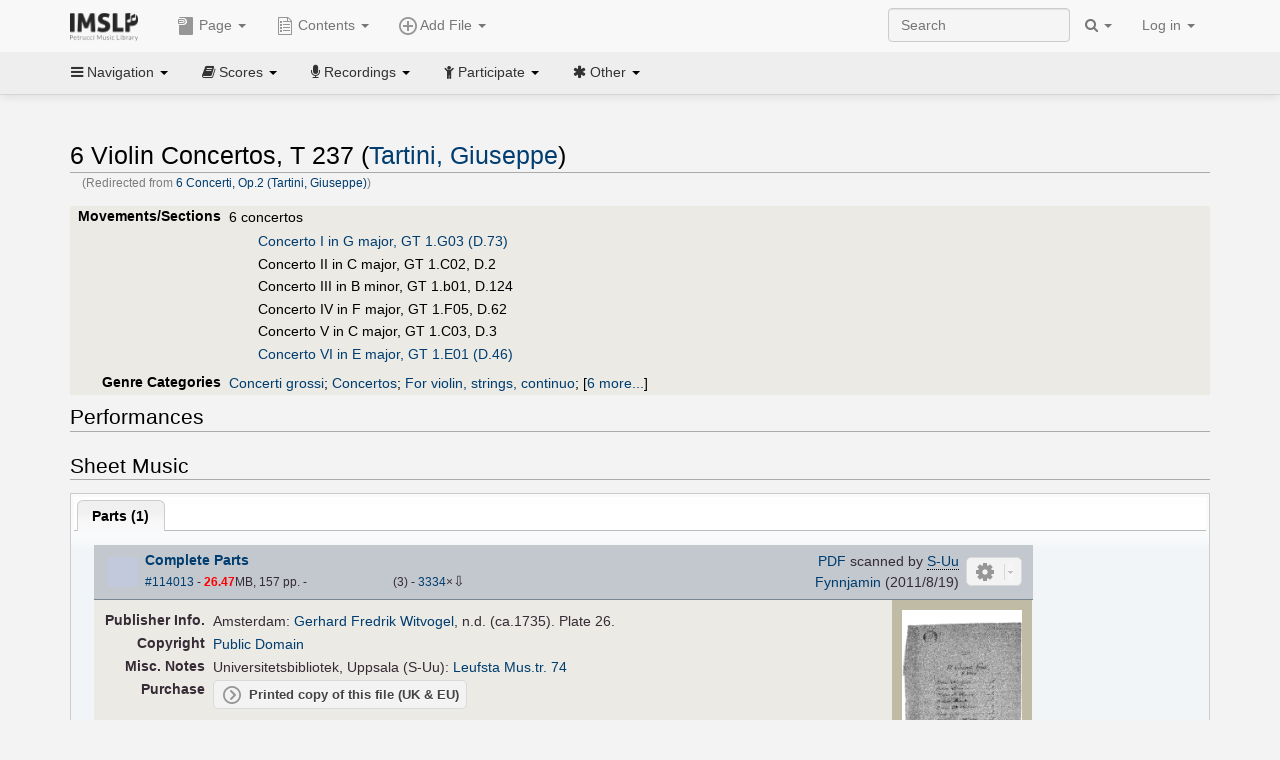

--- FILE ---
content_type: text/html; charset=UTF-8
request_url: https://imslp.org/wiki/6_Concerti,_Op.2_(Tartini,_Giuseppe)
body_size: 17304
content:
<!DOCTYPE html>
<html lang="en" dir="ltr" class="client-nojs">
<head>
<title>6 Violin Concertos, T 237 (Tartini, Giuseppe) - IMSLP</title>
<meta charset="UTF-8" />
<meta name="generator" content="MediaWiki 1.18.1" />
<meta http-equiv="X-UA-Compatible" content="IE=edge" />
<meta name="viewport" content="width=device-width, initial-scale=1, maximum-scale=1" />
<link rel="canonical" href="/wiki/6_Violin_Concertos,_T_237_(Tartini,_Giuseppe)" />
<link rel="apple-touch-icon" sizes="180x180" href="/apple-touch-icon.png" />
<link rel="icon" sizes="192x192" href="/android-touch-icon.png" />
<link rel="shortcut icon" href="/favicon.ico" />
<link rel="search" type="application/opensearchdescription+xml" href="/opensearch_desc.php" title="IMSLP (en)" />
<link rel="EditURI" type="application/rsd+xml" href="//imslp.org/api.php?action=rsd" />
<link rel="copyright" href="http://creativecommons.org/licenses/by-sa/4.0/" />
<link rel="alternate" type="application/atom+xml" title="IMSLP Atom feed" href="/index.php?title=Special:RecentChanges&amp;feed=atom" />
<link rel="stylesheet" href="/load.php?debug=false&amp;lang=en&amp;modules=ext.wikiForum%7Cmediawiki.legacy.commonPrint%2Cshared%7Cskins.bootstrapmediawiki&amp;only=styles&amp;skin=bootstrap-mediawiki&amp;*" />
<link rel="stylesheet" href="/skins/bootstrap-mediawiki/font-awesome/css/font-awesome.min.css" />
<link rel="stylesheet" href="/extensions/Slick/slick.css" />
<link rel="stylesheet" href="/extensions/Slick/slick-theme.css" />
<link rel="stylesheet" href="/extensions/common/jscss/flexigrid.css?22.0" />
<link rel="stylesheet" href="/extensions/common/jscss/IMSLPMisc.css?22.0" />
<link rel="stylesheet" href="/skins/bootstrap-mediawiki/submenu/css/bootstrap-submenu.min.css?303" /><meta name="ResourceLoaderDynamicStyles" content="" />
<link rel="stylesheet" href="/load.php?debug=false&amp;lang=en&amp;modules=site&amp;only=styles&amp;skin=bootstrap-mediawiki&amp;*" />
<style>a:lang(ar),a:lang(ckb),a:lang(fa),a:lang(kk-arab),a:lang(mzn),a:lang(ps),a:lang(ur){text-decoration:none}a.new,#quickbar a.new{color:#ba0000}

/* cache key: imslp_wiki:resourceloader:filter:minify-css:4:c88e2bcd56513749bec09a7e29cb3ffa */</style>
<script src="/load.php?debug=false&amp;lang=en&amp;modules=startup&amp;only=scripts&amp;skin=bootstrap-mediawiki&amp;*"></script>
<script>if(window.mw){
	mw.config.set({"wgCanonicalNamespace": "", "wgCanonicalSpecialPageName": false, "wgNamespaceNumber": 0, "wgPageName": "6_Violin_Concertos,_T_237_(Tartini,_Giuseppe)", "wgTitle": "6 Violin Concertos, T 237 (Tartini, Giuseppe)", "wgCurRevisionId": 4143705, "wgArticleId": 232779, "wgIsArticle": true, "wgAction": "view", "wgUserName": null, "wgUserGroups": ["*"], "wgCategories": ["C major", "B minor", "F major", "Scores from the University Library of Uppsala", "Scores published by Witvogel", "Pages with RISM references", "Scores", "Tartini, Giuseppe/Collections", "Baroque style", "Baroque", "Concerti grossi", "Concertos", "For violin, strings, continuo", "Scores featuring the violin", "Scores featuring string ensemble", "Scores with basso continuo", "For strings with soloists and continuo", "For 3 violins, cello, strings, continuo", "Scores featuring the cello", "Pages with commercial recordings", "Pages with commercial recordings (Naxos collection)", "Pages with commercial recordings (BnF collection)", "Tartini, Giuseppe/Collected Works"], "wgBreakFrames": false, "wgRestrictionEdit": [], "wgRestrictionMove": [], "wgVectorEnabledModules": {"collapsiblenav": true, "collapsibletabs": true, "editwarning": false, "expandablesearch": false, "footercleanup": false, "sectioneditlinks": false, "simplesearch": true, "experiments": true}, "wgWikiEditorEnabledModules": {"toolbar": true, "dialogs": true, "hidesig": true, "templateEditor": false, "templates": false, "preview": false, "previewDialog": false, "publish": false, "toc": false}, "userIsMember": false});
}
</script><script>if(window.mw){
	mw.loader.load(["mediawiki.page.startup"]);
}
</script>

<script async src='https://www.googletagmanager.com/gtag/js?id=G-4QW4VCTZ4E'></script>
<script>
	window.dataLayer = window.dataLayer || [];
	function gtag(){dataLayer.push(arguments);}
	gtag('js', new Date());
	gtag('config', 'G-4QW4VCTZ4E');
</script>
<script type="text/javascript">
    (function(c,l,a,r,i,t,y){
        c[a]=c[a]||function(){(c[a].q=c[a].q||[]).push(arguments)};
        t=l.createElement(r);t.async=1;t.src="https://www.clarity.ms/tag/"+i;
        y=l.getElementsByTagName(r)[0];y.parentNode.insertBefore(t,y);
    })(window, document, "clarity", "script", "i36pgsjwfo");
</script></head>
<body class="mediawiki ltr sitedir-ltr ns-0 ns-subject page-6_Violin_Concertos_T_237_Tartini_Giuseppe action-view skin-bootstrap-mediawiki">
<script>if(typeof IMSLPMsg=='undefined')IMSLPMsg={};$.extend(IMSLPMsg,{"js-a1":"e-mail address","js-a2":"or","js-a3":"existing IMSLP account name","js-a4":"15","js-b":"e-mail address (required)","js-b1":"E-mail Address","js-c":"IMSLP account name (optional)","js-c1":"IMSLP Account Name","js-d":"Purchase","js-e":"`1 Year`7 `2 Months: $`3.`4 per month, $`5.`6 total.","js-f":"composer category name","js-g":"Please select a composer.","js-h":"Composer category does not exist.","js-i":"Unable to get composer birth year.","js-j":"Composer must have been born more than 10 years ago.","js-k":"Composer: `1, Born: `2, Subscription Period: `3 Years, $`4.`5 total.","js-l":"Invalid e-mail address.","js-m":"No e-mail address provided.","js-n":"No e-mail address or user name provided.","js-o":"This is a `1gift subscription`2.","js-p":"Number of gift subscriptions:","js-q":"Invalid number of gift certificates.","js-r":"Your download will continue in `1 seconds...","js-s":"Click here to continue your download.","js-t":"This user is already a member.  Do you want to continue and add to the membership period?","js-u":"Internal server error.","js-v":"No composer selected.","js-w":"become a member","usegift":"1","pplc":"","unlocknav":"Unlock toolbars","locknav":"Lock toolbars","creditcard":"Credit card","paypal":"PayPal","membdesc":"Membership ($22 per year)","subscribe":"Subscribe","top10below":"Top 10 results below","naxosmoreres":"more results","chgkeyw":"change","naxossearchkey":"Search key:","newfile":"This is a newly submitted file that is available to members only.","memblogin":"<b>Are you a member?  Please <a href=\"\/index.php?title=Special:Userlogin&returnto=`1\">sign in<\/a> to avoid the waiting period.<\/b>","removead":"remove ad","addsheetmusic":"Add Sheet Music","yourownarrangement":"Your Own Arrangement","yourowncomposition":"Your Own Composition","yourownedition":"Your Own Edition","recording":"Recording","addfile":"Add File","addwork":"Add Work","membershipstatus":"Membership status","purchasemembership":"Purchase membership","searchimslpsite":"Search IMSLP site","searchbyimslpindex":"Search by IMSLP index","searchnaxosmusiclibrary":"Search Naxos Music Library","js-cont":"cont.","js-noprevious":"no previous","js-previous":"previous `1","js-nonext":"no next","js-next":"next `1","js-fcs":"Search category...","addscan":"Add Scan","addmanuscript":"Add Manuscript","newcomposition":"New Composition","newarrangement":"New Arrangement","newedition":"New Edition","updatecard":"Update Credit Card","confirmremovecc":"Please confirm credit card removal, all renewing subscriptions will be automatically cancelled.","alipay":"Alipay","dontexpandfileentries":"Don't expand file entries","expandfileentries":"Expand file entries","js-t1":"This user already has a renewing subscription, another subscription cannot be purchased.","js-recur-monthly":"Monthly subscription: $2.99\/mo","js-recur-yearly":"Yearly subscription: $22.00\/yr ($1.83\/mo)","js-pay-bancontact":"Bancontact","js-pay-eps":"eps","js-pay-giropay":"giropay","js-pay-ideal":"iDEAL","js-pay-p24":"Przelewy24","js-pay-sofort":"SOFORT","js-pay-wechat":"WeChat Pay","js-paymentrequiresname":"Please enter your full name to use this payment method:","js-sofortcountry":"Bank account location","js-sofortselecttext":"Select a country","js-paymenttypeyearlyonly":"Only credit cards and Paypal are accepted for a monthly subscription.","membdesc-norecur":"Membership ($`1)","membdesc-monthly":"Membership ($2.99 per month)","app-title":"IMSLP","app-price":"FREE","app-button":"VIEW","app-apple":"On the App Store","app-google":"In Google Play","app-amazon":"On Amazon Appstore","js-promo-year":"1 year","js-promo-years":"`1 years","js-promo-month":"1 month","js-promo-months":"`1 months","js-promo-ptnrbuyamt":"`1 (current balance: `2)","js-promo-codetooshort":"Promo code too short.","js-promo-email":"E-mail","js-promo-customer-email":"Customer e-mail","js-promo-email-required":"E-mail is required.","js-membership-monthly":"Monthly membership: $`1 per month","js-membership-yearly":"Yearly membership: $`1 per year","stripe-membdesc":"Membership ($`1 per year)"});</script><script>IMSLPTOCMsg="Contents";</script>		<div id="adngin-video-0" style="height:0"></div>
		<script src="/skins/bootstrap-mediawiki/submenu/js/bootstrap-submenu.min.js"></script>
		<div class="navbar navbar-default navbar-fixed-top " id="bs-top-navbar" role="navigation">
				<div class="container">
					<!-- .btn-navbar is used as the toggle for collapsed navbar content -->
					<div class="navbar-header">
						<button class="navbar-toggle collapsed" data-toggle="collapse" data-target=".navbar-collapse">
							<span class="sr-only">Toggle navigation</span>
							<span class="icon-bar"></span>
							<span class="icon-bar"></span>
							<span class="icon-bar"></span>
						</button>
														<select id="subnav-select">
								<option selected disabled hidden>Navigation</option><optgroup label=" Navigation"><option value='/wiki/Main_Page'><i class="fa fa-home"></i> Main Page</option><option value='/wiki/Special:RecentChanges'><i class="fa fa-edit"></i> Recent changes</option><option value='/wiki/Special:Random'><i class="fa fa-random"></i> Random page</option></optgroup><optgroup label=" Scores"><option value='/wiki/IMSLP:Difficulty'><i class="fa fa-star"></i> Instrument difficulty</option><option value='/wiki/Category:Composers'><i class="fa fa-pencil"></i> Composers</option><option value='/wiki/Category:People'><i class="fa fa-users"></i> All people</option><option value='/wiki/Category:People_by_nationality'><i class="fa fa-globe"></i> Nationality</option><option value='/wiki/Browse_people_by_time_period'><i class="fa fa-calendar"></i> Time period</option><option value='/wiki/IMSLP:View_Genres'><i class="fa fa-list-ul"></i> Instrumentation/Genre</option><option value='/wiki/Category:Scores_by_publisher'><i class="fa fa-files-o"></i> Publishers</option><option value='/wiki/Category:Works_with_Braille_scores'><i class="fa fa-braille"></i> Braille scores</option></optgroup><optgroup label=" Recordings"><option value='https://imslp.org/index.php?title=Category:People_with_recordings&amp;memberitst=Recordings'><i class="fa fa-pencil"></i> Composers</option><option value='/wiki/Category:Performers'><i class="fa fa-users"></i> Performer name</option><option value='/wiki/Category:Pages_with_commercial_recordings'><i class="fa fa-headphones"></i> Commercial recordings</option></optgroup><optgroup label=" Participate"><option value='/wiki/IMSLP:Contributor_Portal'>Contributor portal</option><option value='' disabled='disabled' class='unclickable'>----</option>
<option value='https://imslp.org/index.php?title=Special:WikiForumNext/recent-discussions//1/4'>Recent discussions</option><option value='https://imslpforums.org'>Forums</option><option value='/wiki/IMSLP:IRC_Access'>Live Chat (IRC)</option><option value='' disabled='disabled' class='unclickable'>----</option>
<option value='/wiki/IMSLP:FAQ'>FAQ</option><option value='/wiki/Help:Contents'>Help</option></optgroup><optgroup label=" Other"><option value='https://imslp.org/index.php?title=Category:Pages_with_parts_for_purchase&amp;simplesubcat=1&amp;launchtab=parts'>Purchase from IMSLP</option><option value='/wiki/IMSLP:Subscriptions'>Purchase membership</option><option value='https://www.paypal.com/cgi-bin/webscr?cmd=_donations&amp;business=payments@imslp.org&amp;item_name=IMSLP+%2F+Petrucci+Music+Library&amp;no_shipping=0&amp;no_note=1&amp;tax=0&amp;currency_code=USD&amp;lc=US&amp;bn=PP-DonationsBF&amp;charset=UTF-8&amp;notify_url=http%3A%2F%2Fimslp.org%2Fimslpscripts%2Fshop%2FPPDonationsIPN.ISCR.php'>Donate</option><option value='/wiki/IMSLP:Site_support'>Supporting IMSLP</option><option value='/wiki/IMSLP:Sponsored_Composers'>Sponsored people</option><option value='' disabled='disabled' class='unclickable'>----</option>
<option value='/wiki/IMSLP:Jobs'>Jobs</option><option value='/wiki/IMSLP:About'>About</option><option value='' disabled='disabled' class='unclickable'>----</option>
<option value='/wiki/IMSLP:Select_Language'>Select language</option><option value='/wiki/Special:Upload'>Upload picture</option><option value='/wiki/IMSLP:Sitemap'>Sitemap</option><option value='/wiki/IMSLP:Privacy_policy'>Privacy policy</option><option value='/wiki/IMSLP:General_disclaimer'>Disclaimers</option></optgroup>								</select>
														<a class="navbar-brand" href="/wiki/Main_Page" title="IMSLP"><img src='/imslp.png' alt='Logo'/></a>
					</div>

					<div class="collapse navbar-collapse" id="bs-mobile-nav">					<ul class="nav navbar-nav" id="page-dropdown"><li class="dropdown"><a class="dropdown-toggle nddm" data-toggle="dropdown"><span class="icon icon11"></span> Page <b class="caret"></b></a><ul class="dropdown-menu "><li ><a href="/wiki/6_Violin_Concertos,_T_237_(Tartini,_Giuseppe)" class='nddm selected'><i class="fa fa-file"></i> Page</a><li ><a href="/index.php?title=Special:WikiForum&amp;forum=1&amp;page_assoc=6+Violin+Concertos%2C+T+237+%28Tartini%2C+Giuseppe%29" class='nddm '><i class="fa fa-comment"></i> Discuss this piece (0)</a><li ><a href="https://imslpforums.org/viewforum.php?f=37" class='nddm '><i class="fa fa-bug"></i> Report issue</a><li ><a href="/index.php?title=6_Violin_Concertos,_T_237_(Tartini,_Giuseppe)&amp;action=edit" class='nddm '><i class="fa fa-file-code-o"></i> View source</a><li ><a href="/index.php?title=6_Violin_Concertos,_T_237_(Tartini,_Giuseppe)&amp;action=history" class='nddm '><i class="fa fa-clock-o"></i> History</a><li class='divider'></li>
<li ><a href="/wiki/Special:WhatLinksHere/6_Violin_Concertos,_T_237_(Tartini,_Giuseppe)" class='nddm '><i class="fa fa-link"></i> What links here</a><li ><a href="/wiki/Special:RecentChangesLinked/6_Violin_Concertos,_T_237_(Tartini,_Giuseppe)" class='nddm '><i class="fa fa-arrows-h"></i> Related changes</a><li ><a href="/index.php?title=6_Violin_Concertos,_T_237_(Tartini,_Giuseppe)&amp;printable=yes" class='nddm '><i class="fa fa-print"></i> Printable version</a><li ><a href="/index.php?title=6_Violin_Concertos,_T_237_(Tartini,_Giuseppe)&amp;oldid=4143705" class='nddm '><i class="fa fa-anchor"></i> Permanent link</a></ul></li></ul><ul class="nav navbar-nav"><li class="dropdown"><a class="dropdown-toggle nddm" data-toggle="dropdown" data-submenu><span class="icon icon3"></span> Add File <b class="caret"></b></a><ul class="dropdown-menu "><li class="dropdown-submenu"><a class="nddm"><span class="icon icon135"></span> Add Scan</b></a><ul class="dropdown-menu "><span id='wpdd_addscan'></span></ul></li><li class="dropdown-submenu"><a class="nddm"><span class="icon icon145"></span> Add Manuscript</b></a><ul class="dropdown-menu "><span id='wpdd_addmanu'></span></ul></li><li class="dropdown-submenu"><a class="nddm"><span class="icon icon144"></span> New Composition</b></a><ul class="dropdown-menu "><span id='wpdd_addnewcomp'></span></ul></li><li class="dropdown-submenu"><a class="nddm"><span class="icon icon155"></span> New Arrangement</b></a><ul class="dropdown-menu "><span id='wpdd_addnewarr'></span></ul></li><li class="dropdown-submenu"><a class="nddm"><span class="icon icon164"></span> New Edition</b></a><ul class="dropdown-menu "><span id='wpdd_addnewed'></span></ul></li><li class="dropdown-submenu"><a class="nddm"><span class="icon icon129"></span> Recording</b></a><ul class="dropdown-menu "><span id='wpdd_addrec'></span></ul></li></ul></li>						</ul>					<ul class="nav navbar-nav navbar-right" id="logindd">
						<li class="dropdown"><a class="dropdown-toggle nddm" data-toggle="dropdown">Log in <b class="caret"></b></a><ul class="dropdown-menu "><li ><a href="/index.php?title=Special:UserLogin&amp;returnto=6%20Violin%20Concertos%2C%20T%20237%20%28Tartini%2C%20Giuseppe%29" class='nddm '><i class="fa fa-sign-in"></i> Log in</a><li ><a onclick='return false;' class='nddm navbarlockitem'>navbarlockitem</a><li ><a onclick='return false;' class='nddm navbarexpfileent'>navbarexpfileent</a></ul></li>					</ul><ul class="nav navbar-nav navbar-right"><li class="dropdown"><a class="dropdown-toggle nddm" data-toggle="dropdown"><i class="fa fa-search" id="imslp-search-icon"></i> <b class="caret"></b></a><ul class="dropdown-menu nopullup"><li ><a onclick='return changeSearch(1);' class='nddm '><i class="fa fa-search"></i> Search IMSLP site</a><li ><a onclick='return changeSearch(2);' class='nddm '><i class="fa fa-hashtag"></i> Search by IMSLP index</a></ul></li>					</ul><form class="navbar-search navbar-form navbar-right" onsubmit="return doSearch();">
						<div>
							<input class="form-control" placeholder="Search" title="Search [ctrl-option-f]" accesskey="f" id="searchInput" autocomplete="off">
						</div>
					</form>
					</div>
				</div>
		</div><!-- topbar -->
					<div class="subnav subnav-fixed" id="bs-top-subnav">
				<div class="container">
					<ul class="nav nav-pills">
					<li class="dropdown"><a class="dropdown-toggle nddm" data-toggle="dropdown"><i class="fa fa-bars"></i> Navigation <b class="caret"></b></a><ul class="dropdown-menu "><li ><a href="/wiki/Main_Page" class='nddm '><i class="fa fa-home"></i> Main Page</a><li ><a href="/wiki/Special:RecentChanges" class='nddm '><i class="fa fa-edit"></i> Recent changes</a><li ><a href="/wiki/Special:Random" class='nddm '><i class="fa fa-random"></i> Random page</a></ul></li><li class="dropdown"><a class="dropdown-toggle nddm" data-toggle="dropdown"><i class="fa fa-book"></i> Scores <b class="caret"></b></a><ul class="dropdown-menu "><li ><a href="/wiki/IMSLP:Difficulty" class='nddm '><i class="fa fa-star"></i> Instrument difficulty</a><li ><a href="/wiki/Category:Composers" class='nddm '><i class="fa fa-pencil"></i> Composers</a><li ><a href="/wiki/Category:People" class='nddm '><i class="fa fa-users"></i> All people</a><li ><a href="/wiki/Category:People_by_nationality" class='nddm '><i class="fa fa-globe"></i> Nationality</a><li ><a href="/wiki/Browse_people_by_time_period" class='nddm '><i class="fa fa-calendar"></i> Time period</a><li ><a href="/wiki/IMSLP:View_Genres" class='nddm '><i class="fa fa-list-ul"></i> Instrumentation/Genre</a><li ><a href="/wiki/Category:Scores_by_publisher" class='nddm '><i class="fa fa-files-o"></i> Publishers</a><li ><a href="/wiki/Category:Works_with_Braille_scores" class='nddm '><i class="fa fa-braille"></i> Braille scores</a></ul></li><li class="dropdown"><a class="dropdown-toggle nddm" data-toggle="dropdown"><i class="fa fa-microphone"></i> Recordings <b class="caret"></b></a><ul class="dropdown-menu "><li ><a href="https://imslp.org/index.php?title=Category:People_with_recordings&amp;memberitst=Recordings" class='nddm '><i class="fa fa-pencil"></i> Composers</a><li ><a href="/wiki/Category:Performers" class='nddm '><i class="fa fa-users"></i> Performer name</a><li ><a href="/wiki/Category:Pages_with_commercial_recordings" class='nddm '><i class="fa fa-headphones"></i> Commercial recordings</a></ul></li><li class="dropdown"><a class="dropdown-toggle nddm" data-toggle="dropdown"><i class="fa fa-child"></i> Participate <b class="caret"></b></a><ul class="dropdown-menu "><li ><a href="/wiki/IMSLP:Contributor_Portal" class='nddm '>Contributor portal</a><li class='divider'></li>
<li ><a href="https://imslp.org/index.php?title=Special:WikiForumNext/recent-discussions//1/4" class='nddm '>Recent discussions</a><li ><a href="https://imslpforums.org" class='nddm '>Forums</a><li ><a href="/wiki/IMSLP:IRC_Access" class='nddm '>Live Chat (IRC)</a><li class='divider'></li>
<li ><a href="/wiki/IMSLP:FAQ" class='nddm '>FAQ</a><li ><a href="/wiki/Help:Contents" class='nddm '>Help</a></ul></li><li class="dropdown"><a class="dropdown-toggle nddm" data-toggle="dropdown"><i class="fa fa-asterisk"></i> Other <b class="caret"></b></a><ul class="dropdown-menu "><li ><a href="https://imslp.org/index.php?title=Category:Pages_with_parts_for_purchase&amp;simplesubcat=1&amp;launchtab=parts" class='nddm '>Purchase from IMSLP</a><li ><a href="/wiki/IMSLP:Subscriptions" class='nddm '>Purchase membership</a><li ><a href="https://www.paypal.com/cgi-bin/webscr?cmd=_donations&amp;business=payments@imslp.org&amp;item_name=IMSLP+%2F+Petrucci+Music+Library&amp;no_shipping=0&amp;no_note=1&amp;tax=0&amp;currency_code=USD&amp;lc=US&amp;bn=PP-DonationsBF&amp;charset=UTF-8&amp;notify_url=http%3A%2F%2Fimslp.org%2Fimslpscripts%2Fshop%2FPPDonationsIPN.ISCR.php" class='nddm '>Donate</a><li ><a href="/wiki/IMSLP:Site_support" class='nddm '>Supporting IMSLP</a><li ><a href="/wiki/IMSLP:Sponsored_Composers" class='nddm '>Sponsored people</a><li class='divider'></li>
<li ><a href="/wiki/IMSLP:Jobs" class='nddm '>Jobs</a><li ><a href="/wiki/IMSLP:About" class='nddm '>About</a><li class='divider'></li>
<li ><a href="/wiki/IMSLP:Select_Language" class='nddm '>Select language</a><li ><a href="/wiki/Special:Upload" class='nddm '>Upload picture</a><li ><a href="/wiki/IMSLP:Sitemap" class='nddm '>Sitemap</a><li ><a href="/wiki/IMSLP:Privacy_policy" class='nddm '>Privacy policy</a><li ><a href="/wiki/IMSLP:General_disclaimer" class='nddm '>Disclaimers</a></ul></li>					</ul>
				</div>
			</div>
					<div id="wiki-outer-body">
			<div id="wiki-body" class="container">
				<div id="adngin-top-0"></div><br />								<span id='mw-js-message-wrapper'></span>
												
				<h1 id="firstHeading" class="firstHeading pagetitle page-header">
					6 Violin Concertos, T 237 (Tartini, Giuseppe)				</h1>	

				<div class="body"><div id="contentSub">(Redirected from <a href="/index.php?title=6_Concerti,_Op.2_(Tartini,_Giuseppe)&amp;redirect=no" title="6 Concerti, Op.2 (Tartini, Giuseppe)">6 Concerti, Op.2 (Tartini, Giuseppe)</a>)</div><div lang="en" dir="ltr" class="mw-content-ltr"><div class="wp_header">
<table>
<table>

<tr>
<th><span class="mh555">Movements/Sections</span><span class="ms555">Mov'ts/Sec's</span>
</th>
<td>6 concertos
<dl><dd><a href="/wiki/Violin_Concerto_in_G_major,_GT_1.G03_(Tartini,_Giuseppe)" title="Violin Concerto in G major, GT 1.G03 (Tartini, Giuseppe)">Concerto I in G major, GT 1.G03 (D.73)</a>
</dd><dd>Concerto II in C major, GT 1.C02, D.2
</dd><dd>Concerto III in B minor, GT 1.b01, D.124
</dd><dd>Concerto IV in F major, GT 1.F05, D.62
</dd><dd>Concerto V in C major, GT 1.C03, D.3
</dd><dd><a href="/wiki/Concerto_VI_in_E_major,_GT_1.E01_(Tartini,_Giuseppe)" title="Concerto VI in E major, GT 1.E01 (Tartini, Giuseppe)">Concerto VI in E major, GT 1.E01 (D.46)</a>
</dd></dl>
</td></tr>
<tr>
<th>Genre Categories<span class="addpagetag mh555"></span>
</th>
<td><span class="plainlinks"><a rel="nofollow" class="external text" href="https://imslp.org/index.php?title=Category:Concerti_grossi&amp;transclude=Template:Catintro">Concerti grossi</a></span>; <span class="plainlinks"><a rel="nofollow" class="external text" href="https://imslp.org/index.php?title=Category:Concertos&amp;transclude=Template:Catintro">Concertos</a></span>; <span class="plainlinks"><a rel="nofollow" class="external text" href="https://imslp.org/index.php?title=Category:For_violin%2C_strings%2C_continuo&amp;transclude=Template:Catintro">For violin, strings, continuo</a></span>; <span class="expandline" title="6 more..."><span class="plainlinks"><a rel="nofollow" class="external text" href="https://imslp.org/index.php?title=Category:Scores_featuring_the_violin&amp;transclude=Template:Catintro">Scores featuring the violin</a></span>; <span class="plainlinks"><a rel="nofollow" class="external text" href="https://imslp.org/index.php?title=Category:Scores_featuring_string_ensemble&amp;transclude=Template:Catintro">Scores featuring string ensemble</a></span>; <span class="plainlinks"><a rel="nofollow" class="external text" href="https://imslp.org/index.php?title=Category:Scores_with_basso_continuo&amp;transclude=Template:Catintro">Scores with basso continuo</a></span>; <span class="plainlinks"><a rel="nofollow" class="external text" href="https://imslp.org/index.php?title=Category:For_strings_with_soloists_and_continuo&amp;transclude=Template:Catintro">For strings with soloists and continuo</a></span>; <span class="plainlinks"><a rel="nofollow" class="external text" href="https://imslp.org/index.php?title=Category:For_3_violins%2C_cello%2C_strings%2C_continuo&amp;transclude=Template:Catintro">For 3 violins, cello, strings, continuo</a></span>; <span class="plainlinks"><a rel="nofollow" class="external text" href="https://imslp.org/index.php?title=Category:Scores_featuring_the_cello&amp;transclude=Template:Catintro">Scores featuring the cello</a></span></span>
</td></tr></table>
<tr><td></td></tr></table><div style="display:none"><script>JGINITadjhead={"type":1,"worktitle":"6 Violin Concertos, T 237","composer":"Tartini, Giuseppe","comphref":"\/wiki\/Category:Tartini,_Giuseppe"};JGINITsearchbars={};JGWPPBdefault={"cd":false,"score":false,"amarec":"violin concertos","itunes":"violin concertos","composer":"tartini","scorekeywords":"violin concertos","pelink":false,"scoreopts":[],"isbn":false};JGBSPartsnum=0;JGBSAccompnum=0;JGCommRec=[{"aid":64577,"tit":"TARTINI, G.: Violin Concertos, Vol.  2 (L'Arte dell'Arco) - 6 Violin Concertos, Op. 2","img":"https:\/\/cdn.imslp.org\/naxoscache.php?pool=hires&file=CDS190.jpg","art":"Federico Guglielmo (violin), Giovanni Guglielmo (conductor), L' Arte dell'Arco","trs":[{"dsc":"Violin Concerto in C Major, Op. 2, No. 2, D. 2: I. Allegro","dur":333,"url":"gW5pWBXsIsQnozT87\/d5BFGI+6l2iZnYNp2tymApqnv0A1TtL0q5Fo6hNk78BLV4n+qd9gaML6\/EikNaSfeZKA=="},{"dsc":"Violin Concerto in C Major, Op. 2, No. 2, D. 2: II. Grave: Staccato","dur":278,"url":"gW5pWBXsIsQnozT87\/d5BFGI+6l2iZnYNp2tymApqnv0A1TtL0q5Fo6hNk78BLV4CKITQ1ZDWdYgmqfRJN\/hvA=="},{"dsc":"Violin Concerto in C Major, Op. 2, No. 2, D. 2: III. Allegro","dur":315,"url":"gW5pWBXsIsQnozT87\/d5BFGI+6l2iZnYNp2tymApqnv0A1TtL0q5Fo6hNk78BLV4V1t\/bLIqcsucoLJaaxzQJw=="},{"dsc":"Violin Concerto in C Major, Op. 2, No. 2, D. 2: II. Adagio (alternate version)","dur":391,"url":"gW5pWBXsIsQnozT87\/d5BFGI+6l2iZnYNp2tymApqnv0A1TtL0q5Fo6hNk78BLV420wpO+ek2DNhuvnQdOv2WA=="},{"dsc":"Violin Concerto in C Major, Op. 2, No. 2, D. 2: III. Allegro (alternate version)","dur":350,"url":"gW5pWBXsIsQnozT87\/d5BFGI+6l2iZnYNp2tymApqnv0A1TtL0q5Fo6hNk78BLV48BG9mCKGuocMHfd3mPxmSg=="}],"smi":"https:\/\/cdn.imslp.org\/naxoscache.php?pool=others&file=CDS190.gif","bkl":"https:\/\/stor.imslp.org\/naxos\/booklets\/booklet-CDS190.pdf"},{"aid":64577,"tit":"TARTINI, G.: Violin Concertos, Vol.  2 (L'Arte dell'Arco) - 6 Violin Concertos, Op. 2","img":"https:\/\/cdn.imslp.org\/naxoscache.php?pool=hires&file=CDS190.jpg","art":"Giovanni Guglielmo (conductor), L' Arte dell'Arco, Carlo Lazari (violin)","trs":[{"dsc":"Violin Concerto in B Minor, Op. 2, No. 3, D. 124: I. Allegro","dur":329,"url":"gW5pWBXsIsQnozT87\/d5BFGI+6l2iZnYNp2tymApqnv0A1TtL0q5Fo6hNk78BLV4qNbn32sMgXHOn6r8PmGMlQ=="},{"dsc":"Violin Concerto in B Minor, Op. 2, No. 3, D. 124: II. Grave","dur":235,"url":"gW5pWBXsIsQnozT87\/d5BFGI+6l2iZnYNp2tymApqnvBSVz4Ni+mUMbPZDo6KzIN2TV2gHN1TDEGMDU9QuGUKA=="},{"dsc":"Violin Concerto in B Minor, Op. 2, No. 3, D. 124: III. Allegro","dur":323,"url":"gW5pWBXsIsQnozT87\/d5BFGI+6l2iZnYNp2tymApqnv0A1TtL0q5Fo6hNk78BLV47u45oBPo\/nwveO5+fWTrQw=="},{"dsc":"Violin Concerto in B Minor, Op. 2, No. 3, D. 124: II. Grave (alternate version)","dur":267,"url":"gW5pWBXsIsQnozT87\/d5BFGI+6l2iZnYNp2tymApqnvBSVz4Ni+mUMbPZDo6KzINvuWBotVfGlSSLjpcVLLgKg=="}],"smi":"https:\/\/cdn.imslp.org\/naxoscache.php?pool=others&file=CDS190.gif","bkl":"https:\/\/stor.imslp.org\/naxos\/booklets\/booklet-CDS190.pdf"},{"aid":64577,"tit":"TARTINI, G.: Violin Concertos, Vol.  2 (L'Arte dell'Arco) - 6 Violin Concertos, Op. 2","img":"https:\/\/cdn.imslp.org\/naxoscache.php?pool=hires&file=CDS190.jpg","art":"Federico Guglielmo (violin), Giovanni Guglielmo (conductor), L' Arte dell'Arco","trs":[{"dsc":"Violin Concerto in F Major, Op. 2, No. 4, D. 62: I. Allegro","dur":358,"url":"gW5pWBXsIsQnozT87\/d5BFGI+6l2iZnYNp2tymApqnv0A1TtL0q5Fo6hNk78BLV4enYPOqXZJknEtN2j4+ASQw=="},{"dsc":"Violin Concerto in F Major, Op. 2, No. 4, D. 62: II. Adagio","dur":213,"url":"gW5pWBXsIsQnozT87\/d5BFGI+6l2iZnYNp2tymApqnv0A1TtL0q5Fo6hNk78BLV48MygQb\/KSY8vg8Va\/4sF9g=="},{"dsc":"Violin Concerto in F Major, Op. 2, No. 4, D. 62: III. Allegro","dur":335,"url":"gW5pWBXsIsQnozT87\/d5BFGI+6l2iZnYNp2tymApqnv0A1TtL0q5Fo6hNk78BLV4aGyzaWBX2GWiL0SrZ\/DR0w=="}],"smi":"https:\/\/cdn.imslp.org\/naxoscache.php?pool=others&file=CDS190.gif","bkl":"https:\/\/stor.imslp.org\/naxos\/booklets\/booklet-CDS190.pdf"},{"aid":64577,"tit":"TARTINI, G.: Violin Concertos, Vol.  2 (L'Arte dell'Arco) - 6 Violin Concertos, Op. 2","img":"https:\/\/cdn.imslp.org\/naxoscache.php?pool=hires&file=CDS190.jpg","art":"Giovanni Guglielmo (conductor), L' Arte dell'Arco, Carlo Lazari (violin)","trs":[{"dsc":"Violin Concerto in C Major, Op. 2, No. 5, D. 3: I. Allegro","dur":288,"url":"gW5pWBXsIsQnozT87\/d5BFGI+6l2iZnYNp2tymApqnvBSVz4Ni+mUMbPZDo6KzINiO8wUSrF0CAiz+r3+EOrDQ=="},{"dsc":"Violin Concerto in C Major, Op. 2, No. 5, D. 3: II. Grave","dur":264,"url":"gW5pWBXsIsQnozT87\/d5BFGI+6l2iZnYNp2tymApqnvBSVz4Ni+mUMbPZDo6KzIN8oUXYpkb0+M573VcmElC2g=="},{"dsc":"Violin Concerto in C Major, Op. 2, No. 5, D. 3: III. Allegro assai","dur":216,"url":"gW5pWBXsIsQnozT87\/d5BFGI+6l2iZnYNp2tymApqnvBSVz4Ni+mUMbPZDo6KzINavI22hFsRH5fe85OBoaY9Q=="}],"smi":"https:\/\/cdn.imslp.org\/naxoscache.php?pool=others&file=CDS190.gif","bkl":"https:\/\/stor.imslp.org\/naxos\/booklets\/booklet-CDS190.pdf"},{"aid":64577,"tit":"TARTINI, G.: Violin Concertos, Vol.  2 (L'Arte dell'Arco) - 6 Violin Concertos, Op. 2","img":"https:\/\/cdn.imslp.org\/naxoscache.php?pool=hires&file=CDS190.jpg","art":"Giovanni Guglielmo (conductor), L' Arte dell'Arco","trs":[{"dsc":"Violin Concerto in E Major, Op. 2, No. 6, D. 46: I. Allegro","dur":435,"url":"gW5pWBXsIsQnozT87\/d5BFGI+6l2iZnYNp2tymApqnvxDTaCHOCKfRLWzkfdzBzcT\/gaseEyYVsE82hH+65K5A=="},{"dsc":"Violin Concerto in E Major, Op. 2, No. 6, D. 46: II. Adagio","dur":293,"url":"gW5pWBXsIsQnozT87\/d5BFGI+6l2iZnYNp2tymApqnvxDTaCHOCKfRLWzkfdzBzcTDWYWJGdRgbhbQ3gmnaEgg=="},{"dsc":"Violin Concerto in E Major, Op. 2, No. 6, D. 46: III. Allegro","dur":419,"url":"gW5pWBXsIsQnozT87\/d5BFGI+6l2iZnYNp2tymApqnvxDTaCHOCKfRLWzkfdzBzcmT44fS8Cfzny3TKvpVXPOA=="}],"smi":"https:\/\/cdn.imslp.org\/naxoscache.php?pool=others&file=CDS190.gif","bkl":"https:\/\/stor.imslp.org\/naxos\/booklets\/booklet-CDS190.pdf"},{"aid":220,"tit":"Tartini: Six concertos pour violon et orchestre \u00e0 cordes, Op. 2","img":"http:\/\/petruccimusiclibrary.ca\/all\/12148-bpt6k8802063p\/coverimage.jpg","art":"I Musici Virtuosi di Milano, Dean Eckertsen, Renato Biffoli","trs":[{"dsc":"Concerto pour violon et orchestre \u00e0 cordes in G Major, Op. 2 No. 1, (D.73): I. Allegro","dur":468,"url":"\/t5nIOy4wjYbGsoUY3ZgzizLZNPz6OTU1\/hbvSVgvgSlpehkXzOu+aw5bnRmvMauLQtUFk+oan78MzSReUYjIbk6DOHsh5Z07YuhBbKCImV4Qe\/FMyqM0QNchyoh97krliKnK9cZn8PT0NBh2H8DYrjn5GzhSQwzOC\/cY1fv5JS8QdU25ZcxfquL8s3q3fQ0Mymkw621HAsttjbDIv5pbVs9gJaq7dVCHsYfb8w3JBFJgo8aHxXH8eqIG9LInD4R4odrXpc0eCtJbZQFbgUo7E+OeBi8wZRK0zvtBMbM3IdJNGovpiiJyoAq7snZ3yt2bPBl6omIMnyinOA6rAzvZA=="},{"dsc":"Concerto pour violon et orchestre \u00e0 cordes in G Major, Op. 2 No. 1, (D.73): II. Adagio","dur":323,"url":"\/t5nIOy4wjYbGsoUY3ZgzizLZNPz6OTU1\/hbvSVgvgSlpehkXzOu+aw5bnRmvMauLQtUFk+oan78MzSReUYjIbk6DOHsh5Z07YuhBbKCImV4Qe\/FMyqM0QNchyoh97krliKnK9cZn8PT0NBh2H8DYl8pbFCW0Huv9LiDr\/k\/NrDGQSb+mTu10xey+snAWOcj6E46WBlWxz3+dq8+vdUg\/Ee6gtNDa\/W0CFj37GFLgr9N77hRzPJyarOeLmzSkF1M07of1X1ysss79NdgGbJUc3Od7GR+Izacs4yK+vut0UEYUawYpP8cv48ftgrxXO0OzhJmaf2o7zPDJQGXcYHVAA=="},{"dsc":"Concerto pour violon et orchestre \u00e0 cordes in G Major, Op. 2 No. 1, (D.73): III. Allegro","dur":356,"url":"\/t5nIOy4wjYbGsoUY3ZgzizLZNPz6OTU1\/hbvSVgvgSlpehkXzOu+aw5bnRmvMauLQtUFk+oan78MzSReUYjIbk6DOHsh5Z07YuhBbKCImV4Qe\/FMyqM0QNchyoh97krliKnK9cZn8PT0NBh2H8DYhmK0cMdfBcL\/mPjfQmwc9gCBcIH7TrC+KUhzuSZGDbE37SDFBNCOGhid\/vb2sm9ZnUheqz1cQiN3FpTAt8\/SHYJ4AC0N1ScoRnlass+4jm8eU5WdcHlTt1oybkOAxmGrxvJiM+xQShvGVwUiEIEx867OXRKT1N0HFloAEH2kukfauB5j4qdKhjyV9nOzqq9zA=="}],"usb":1},{"aid":220,"tit":"Tartini: Six concertos pour violon et orchestre \u00e0 cordes, Op. 2","img":"http:\/\/petruccimusiclibrary.ca\/all\/12148-bpt6k8802063p\/coverimage.jpg","art":"I Musici Virtuosi di Milano, Dean Eckertsen, Renato Biffoli","trs":[{"dsc":"Concerto pour violon et orchestre \u00e0 cordes in C Major, Op. 2 No. 2, (D.2): I. Allegro","dur":418,"url":"\/t5nIOy4wjYbGsoUY3ZgzizLZNPz6OTU1\/hbvSVgvgSlpehkXzOu+aw5bnRmvMauLQtUFk+oan78MzSReUYjIbk6DOHsh5Z07YuhBbKCImV4Qe\/FMyqM0QNchyoh97krliKnK9cZn8PT0NBh2H8DYjJD1wuHXC4WjvHzrwY9LfFzSWazs8JN5JSTy86XNBuEYOX281DUCkZCmHb\/XrgHW3KAV87Pac7BMZbsxrOOA+t9JJGuU6R9P0vvb1UG7kuFfky7HGrsYVgzji63T8P2H+qsglRHnmgr49LPuckzuTkdkU9qV6cOWTRYt\/1GASDzQImzDePNgOHDzxY8pUAx6g=="},{"dsc":"Concerto pour violon et orchestre \u00e0 cordes in C Major, Op. 2 No. 2, (D.2): II. Adagio","dur":292,"url":"\/t5nIOy4wjYbGsoUY3ZgzizLZNPz6OTU1\/hbvSVgvgSlpehkXzOu+aw5bnRmvMauLQtUFk+oan78MzSReUYjIbk6DOHsh5Z07YuhBbKCImV4Qe\/FMyqM0QNchyoh97krliKnK9cZn8PT0NBh2H8DYs659DZmnYduDV\/p0+RNRfT0Q4x+VFqwBDhLDL0gw1wH49AQphf21PHl9RC85jE\/ZcboiqhgC1YaNxtokzOruo5DRdoeE+U0Bu50W7fNPLfmMiay5XHGpea3TThYPFCAwdy\/Tee5BAwChLReTeX6chybzP5D1OrgaqHjWwE8c6Rm2X2lhOycFz8485lMHhakRQ=="},{"dsc":"Concerto pour violon et orchestre \u00e0 cordes in C Major, Op. 2 No. 2, (D.2): III. Allegro","dur":368,"url":"\/t5nIOy4wjYbGsoUY3ZgzizLZNPz6OTU1\/hbvSVgvgSlpehkXzOu+aw5bnRmvMauLQtUFk+oan78MzSReUYjIbk6DOHsh5Z07YuhBbKCImV4Qe\/FMyqM0QNchyoh97krliKnK9cZn8PT0NBh2H8DYs4U0ZHcYsK19\/LrGj6aL6kc+EzDj9Nd04DKtvDGMZ7AeE33NQaBBcLVNBvu+fWskEJFnquCyb3YJ4lH\/mOYHrGY2+TLEo54PTBREbBSIrv7idi6dxfT9DuTkXy7pUGvQWq4ykoslnP8XxOHA1zK+oGd9Lx80OyhTGquFwDcGE5Hj5Gpgy3E3cHd4UfbIeCATA=="}],"usb":1},{"aid":220,"tit":"Tartini: Six concertos pour violon et orchestre \u00e0 cordes, Op. 2","img":"http:\/\/petruccimusiclibrary.ca\/all\/12148-bpt6k8802063p\/coverimage.jpg","art":"I Musici Virtuosi di Milano, Dean Eckertsen, Renato Biffoli","trs":[{"dsc":"Concerto pour violon et orchestre \u00e0 cordes in B Minor, Op. 2 No. 3, (D.124): I. Allegro","dur":402,"url":"\/t5nIOy4wjYbGsoUY3ZgzizLZNPz6OTU1\/hbvSVgvgSlpehkXzOu+aw5bnRmvMauLQtUFk+oan78MzSReUYjIbk6DOHsh5Z07YuhBbKCImV4Qe\/FMyqM0QNchyoh97krliKnK9cZn8PT0NBh2H8DYqBbpjYQguoYvYX\/Netz7Mnla6t216Ai5ALN54YJvfo9RTJGHA9F2Wa5KRl6mJYOTb16iaFStCzBAIuUHZmXb32QX0dz7ZG8pbyMGcxv9ypZxPZqiwQr8wV8bYjkPPFcXBT6Pfy0ysfxkVTi0tULDl4VNi9Znqpkr1UM6v5e0SoB7toPx7n5mNdrKLUJfD2qPQ=="},{"dsc":"Concerto pour violon et orchestre \u00e0 cordes in B Minor, Op. 2 No. 3, (D.124): II. Grave","dur":261,"url":"\/t5nIOy4wjYbGsoUY3ZgzizLZNPz6OTU1\/hbvSVgvgSlpehkXzOu+aw5bnRmvMauLQtUFk+oan78MzSReUYjIbk6DOHsh5Z07YuhBbKCImV4Qe\/FMyqM0QNchyoh97krliKnK9cZn8PT0NBh2H8DYjk7Q4khZJC4NKdyVnLwhdkkeqUKJmfY8utKHsXZSygsvmY0qCDfdswt106IQsuinz7PfmQ1\/\/Bk3h+pfX\/KlTz3WeZgId7PJkDPGbRO8Iqjuyd+q0ZedG1coW5K9ru7\/ITXrwG\/82Z5V4cgP9wlTPuiVD372koDVBocibjVQEugTsN+Qz+PM2sYhN\/501hVqA=="},{"dsc":"Concerto pour violon et orchestre \u00e0 cordes in B Minor, Op. 2 No. 3, (D.124): III. Allegro","dur":360,"url":"\/t5nIOy4wjYbGsoUY3ZgzizLZNPz6OTU1\/hbvSVgvgSlpehkXzOu+aw5bnRmvMauLQtUFk+oan78MzSReUYjIbk6DOHsh5Z07YuhBbKCImV4Qe\/FMyqM0QNchyoh97krliKnK9cZn8PT0NBh2H8DYidQInYxIEJWyJW93pVZ6PcCHTiP0kdMQvpZjB8lsJoZ3+YJwgV0hW8iQcW6B0iFWrvEyPbTMCmpncm5HxjTAxKKJTeh3K2b0q88UG8ozQlqRHS01wkswbTTrIWXT\/vxFL5ok0fCTw3YAdZkGjzeMKnpS5pKm+vDHqdhR9JRYWKsXz+VZZu6J90zXypRlkkX8g=="}],"usb":1},{"aid":220,"tit":"Tartini: Six concertos pour violon et orchestre \u00e0 cordes, Op. 2","img":"http:\/\/petruccimusiclibrary.ca\/all\/12148-bpt6k8802063p\/coverimage.jpg","art":"I Musici Virtuosi di Milano, Dean Eckertsen, Renato Biffoli","trs":[{"dsc":"Concerto pour violon et orchestre \u00e0 cordes in F Major, Op. 2 No. 4, (D.62): I. Allegro","dur":418,"url":"\/t5nIOy4wjYbGsoUY3ZgzizLZNPz6OTU1\/hbvSVgvgSlpehkXzOu+aw5bnRmvMauLQtUFk+oan78MzSReUYjIbk6DOHsh5Z07YuhBbKCImV4Qe\/FMyqM0QNchyoh97krliKnK9cZn8PT0NBh2H8DYoSo+Mxja9eVtIewMhpCqd\/Rmte4nnUjUNbiasxAtS0TVIodb6BDMdlWK0Oqm3kaLuQRhmn87QxO0GSl6XhBjNLR9+\/lIvA97\/hTnrwrwEBsdeRSXnkx5clU4ZmvRFU4ZBQb4qsWu2oXcmlza1\/fim84pFCCcji4jK3d+ReMKOkNCoB+59BvOu5\/XwtXgC7jfA=="},{"dsc":"Concerto pour violon et orchestre \u00e0 cordes in F Major, Op. 2 No. 4, (D.62): II. Adagio","dur":312,"url":"\/t5nIOy4wjYbGsoUY3ZgzizLZNPz6OTU1\/hbvSVgvgSlpehkXzOu+aw5bnRmvMauLQtUFk+oan78MzSReUYjIbk6DOHsh5Z07YuhBbKCImV4Qe\/FMyqM0QNchyoh97krliKnK9cZn8PT0NBh2H8DYjSxAZo4sQFZLlr0a8P2A4KFzE9hG24FB1bBb+I8Ed1vQBm5ejk0PlbJ5SRIifYECHb62LMpAoixqcUsGVxUYyu1QUmibpp6HvgNemVMwdb\/6to7vrrm29trQZG1gfJX5vW36jSQxHBpAfcOqT5jGlxaTr8OwExMoU6UVX+k8198wJHR8ega\/wOw7XJPPIkOqA=="},{"dsc":"Concerto pour violon et orchestre \u00e0 cordes in F Major, Op. 2 No. 4, (D.62): III. Allegro","dur":376,"url":"\/t5nIOy4wjYbGsoUY3ZgzizLZNPz6OTU1\/hbvSVgvgSlpehkXzOu+aw5bnRmvMauLQtUFk+oan78MzSReUYjIbk6DOHsh5Z07YuhBbKCImV4Qe\/FMyqM0QNchyoh97krliKnK9cZn8PT0NBh2H8DYgWxhGvwoHOrfB4EiGrxX0dwwWhwIK\/LlY2VgBhagvDrV5XnSlnymZCJTW9G1RqnxXzRCbvjFE4m\/7wb8fgwL9fHDze+fca+GxBt0bvcBe0\/y+rLX9CfNJBCHRxwPd2illBZRU07ANlNQ\/GSSM9seZADKt+vMFQQpM13auHfRHBbbaRhb3rD7HNXi291Bb1ZNA=="}],"usb":1},{"aid":220,"tit":"Tartini: Six concertos pour violon et orchestre \u00e0 cordes, Op. 2","img":"http:\/\/petruccimusiclibrary.ca\/all\/12148-bpt6k8802063p\/coverimage.jpg","art":"I Musici Virtuosi di Milano, Dean Eckertsen, Renato Biffoli","trs":[{"dsc":"Concerto pour violon et orchestre \u00e0 cordes in C Major, Op. 2 No. 5, (D.3): I. Allegro","dur":331,"url":"\/t5nIOy4wjYbGsoUY3ZgzizLZNPz6OTU1\/hbvSVgvgSlpehkXzOu+aw5bnRmvMauLQtUFk+oan78MzSReUYjIbk6DOHsh5Z07YuhBbKCImV4Qe\/FMyqM0QNchyoh97krliKnK9cZn8PT0NBh2H8DYg0EzpLsmtVetMMzorPfsGZ3nAcDUpIXnlbddbs4I7IaCRPzwQ5HxwPhcfYg+GQh+drpOaGQjep+q7kSYUrREA\/TP+NBqP+tgu6oQQw5m7y86vOz1N9aaFvuDKlECwX3dYxgh2Mn1KaYwfYpUWttucYE4MxmDRlrzvkncyifXmzUNZJW3H8mDL8kJOuxIc9Y7Q=="},{"dsc":"Concerto pour violon et orchestre \u00e0 cordes in C Major, Op. 2 No. 5, (D.3): II. Grave","dur":260,"url":"\/t5nIOy4wjYbGsoUY3ZgzizLZNPz6OTU1\/hbvSVgvgSlpehkXzOu+aw5bnRmvMauLQtUFk+oan78MzSReUYjIbk6DOHsh5Z07YuhBbKCImV4Qe\/FMyqM0QNchyoh97krliKnK9cZn8PT0NBh2H8DYvro5Agp\/7GslPFyPyKYzCZNmUWkOvOS90o78bBfB8VMDGlJQNy64POKjpZXi5Obvih8mLzxLu9fieoKNNCtzzpJa1u8JDVaATQucPwHILih0AoFphNDGBlbJg3vQaUX6nLIK1frjY3ImhyVupNoBM3O2ub7IUwZHieTSK05W423RUgwtLbdPjF7V2jNmgr5dw=="},{"dsc":"Concerto pour violon et orchestre \u00e0 cordes in C Major, Op. 2 No. 5, (D.3): III. Allegro assai","dur":252,"url":"\/t5nIOy4wjYbGsoUY3ZgzizLZNPz6OTU1\/hbvSVgvgSlpehkXzOu+aw5bnRmvMauLQtUFk+oan78MzSReUYjIbk6DOHsh5Z07YuhBbKCImV4Qe\/FMyqM0QNchyoh97krliKnK9cZn8PT0NBh2H8DYj9NO8FJiNFktswBzMviZSWGIFphOwGApbdTBOw4vAijHvRZ19p7s6nm4Bbmrw8p84\/v7cfgGBIjDYX4BjorWzX9SkwFgHvcEp890lZqoH06Y5Dor49a29yvk93zUYi6Ajd7\/JEmkmX3nsIws9TMEaSDC7z8AkVThXKqH5y01d\/hwpXSMaHGEm6euSOha+ScTA=="}],"usb":1},{"aid":220,"tit":"Tartini: Six concertos pour violon et orchestre \u00e0 cordes, Op. 2","img":"http:\/\/petruccimusiclibrary.ca\/all\/12148-bpt6k8802063p\/coverimage.jpg","art":"I Musici Virtuosi di Milano, Dean Eckertsen, Renato Biffoli","trs":[{"dsc":"Concerto pour violon et orchestre \u00e0 cordes in E Major, Op. 2 No. 6, (D.46): I. Allegro","dur":421,"url":"\/t5nIOy4wjYbGsoUY3ZgzizLZNPz6OTU1\/hbvSVgvgSlpehkXzOu+aw5bnRmvMauLQtUFk+oan78MzSReUYjIbk6DOHsh5Z07YuhBbKCImV4Qe\/FMyqM0QNchyoh97krliKnK9cZn8PT0NBh2H8DYjjEjrGKOljZ5AqhP4d6L2RUAwHNbMfB2en4Oomai6cRfVopH3F\/FbbJMDezxGQI7H5ZgN\/VpzjFaYnucmPBj4PsXf3U7OSVGvpS+SHuCRvey+2WWlPJd+eYD9Yjg3K51xU8MDEXCT3XZ6DIVe7bLXVx50+\/\/YJrVcFQSa37Gr2CqKBXRkRpBWGOFs1VqwM8mg=="},{"dsc":"Concerto pour violon et orchestre \u00e0 cordes in E Major, Op. 2 No. 6, (D.46): II. Adagio","dur":378,"url":"\/t5nIOy4wjYbGsoUY3ZgzizLZNPz6OTU1\/hbvSVgvgSlpehkXzOu+aw5bnRmvMauLQtUFk+oan78MzSReUYjIbk6DOHsh5Z07YuhBbKCImV4Qe\/FMyqM0QNchyoh97krliKnK9cZn8PT0NBh2H8DYv6FO\/Tb1vcZRZhntHXubkUBTY55mLw+5+uWyGCLD\/QPGIqzFQI737vlVazifJ0c+sBBJoJDE1oAL0+kQ816SCYZTJVTOH78jZfFaeRdF3m\/9abiY0ZY4sVpJ7l1rnQw5AR7Octqpmx\/UFRz+ir4SkiQdI9p\/zMgIToF4zZciCfc6NQ8k23s6RrtO8igoJUF3g=="},{"dsc":"Concerto pour violon et orchestre \u00e0 cordes in E Major, Op. 2 No. 6, (D.46): III. Allegro","dur":411,"url":"\/t5nIOy4wjYbGsoUY3ZgzizLZNPz6OTU1\/hbvSVgvgSlpehkXzOu+aw5bnRmvMauLQtUFk+oan78MzSReUYjIbk6DOHsh5Z07YuhBbKCImV4Qe\/FMyqM0QNchyoh97krliKnK9cZn8PT0NBh2H8DYq1PVlEpTG2rHgOTTv6erHJqT+n4FZRIV6l5WvW\/SfEb50X8C+urucu\/zRueS7E112VVlFxe3ImV8gBlhKdUVC3a1wZrLfeD2K8pd5J6xT+4h+xCKvscKJxQJ3CWMRtJKCiXkwDl0\/+nWCbbPXHeZBVZUUAeB\/LoyQLg3g87MHzdoXFuD0GAA9hyRvVmBBJpFg=="}],"usb":1}];JGaskdonation=0;JGFileTools={"114013":{"019-SIMILAR":{"icon":6,"label":"Find similar scores","onclick":"https:\/\/www.peachnote.com\/similarity.html?scoreId=IMSLP114013"},"021-UKPR":{"icon":153,"label":"Order a printed copy","onclick":"https:\/\/www.musicprinting.co.uk\/search?q=114013"},"022-PROCFILE":{"admin":true,"icon":196,"label":"Reprocess PDF (Error\/MassProc)","onclick":"\/wiki\/Special:ADT\/resetpdfproc\/114013\/0"},"025-MANUALPROC":{"admin":true,"icon":196,"label":"Manual PDF processing","onclick":"\/wiki\/Special:GM\/redirecttopdfproc\/114013"},"025-PERMLINK":{"icon":119,"label":"File permlink","onclick":{"type":"prompt","text":"Permlink to file (copy text below)","value":"https:\/\/imslp.org\/wiki\/Special:ReverseLookup\/114013"}},"030-DISCFILE":{"icon":42,"label":"Discuss this file (0)","onclick":"\/index.php?title=Special:WikiForum&writethread=1&page_assoc=6+Violin+Concertos%2C+T+237+%28Tartini%2C+Giuseppe%29&frmTitle=IMSLP+%23114013"},"050-EXTRACTTAG":{"admin":true,"label":"Mark extracts","onclick":"*() => IMSLPDialogs.create( 'extracttag', {\"imslpId\":114013,\"description\":\"Complete Parts\"})"}}};JGFileOpts={"114013":[]};JGPageUntagged=false;JGPageTags=["concerti grossi","concertos","vn str bc","3vn vc str bc"];JGExtlib={"unl":{"title":"University of Nebraska-Lincoln","handletext":"URL fragment","dataprompt":"opera\/id\/"}};JGMovements={};JGAppBackend="app0.imslp.org:1443";wpTabsShouldShow={"recordings":{"tabAudio1":true,"tabNaxos":false,"tabAudio2":true,"tabAudio3":true,"*":false,"\/":1},"scores":{"tabScore2":true,"tabScore1":false,"tabArrTrans":true,"tabScore4":true,"tabScore5":true,"tabScore6":true,"*":false,"\/":1}};wpTitleLegalChars=" %!\"$&'()*,\\-.\\\/0-9:;=?@A-Z\\\\^_`a-z~\\x80-\\xFF+";IMSLPWorkpageTabs={"arrangements":["Arrangements and Transcriptions"],"recordings":["Recordings","Naxos","Accompaniments","Synthesized\/MIDI"],"scores":["Scores","Parts","Arrangements and Transcriptions","Libretti","Other","Source Files"]};if(typeof IMSLPMsg=='undefined')IMSLPMsg={};$.extend(IMSLPMsg,{});IMSLPLudwig="1";IMSLPRatings={"114013":[6.6666666666667,"3"]};</script><script>localStorage.setItem("IMSLPcommerceshutdown",JSON.stringify({value:false,exptime:false}))</script></div>
</div><span id="wpaudiosection">
<table id="toc" class="toc"><tr><td><div id="toctitle"><h2>Contents</h2></div>
<ul>
<li class="toclevel-1"><a href="#Performances"><span class="tocnumber">1</span> <span class="toctext">Performances</span></a>
<ul>
<li class="toclevel-2"><a href="#Naxos"><span class="tocnumber">1.1</span> <span class="toctext">Naxos</span></a></li>
</ul>
</li>
<li class="toclevel-1"><a href="#Sheet_Music"><span class="tocnumber">2</span> <span class="toctext">Sheet Music</span></a>
<ul>
<li class="toclevel-2"><a href="#Parts"><span class="tocnumber">2.1</span> <span class="toctext">Parts</span></a></li>
</ul>
</li>
<li class="toclevel-1"><a href="#General_Information"><span class="tocnumber">3</span> <span class="toctext">General Information</span></a></li>
</ul>
</td></tr></table>
<h2> <span class="mw-headline" id="Performances">Performances</span></h2>
<div id="wpaudio_tabs" class="tabs"><ul class="jsonly" style="display:none"><li id="tabAudio1_tab" style="display:none"><b><a href="#tabAudio1">Recordings (<span id="tabAudio1_ct">0</span>)</a></b></li><li id="tabNaxos_tab"><b><a href="#tabNaxos">Commercial 💿 (<span id="tabNaxos_ct">0</span>)</a></b></li><li id="tabAudio2_tab" style="display:none"><b><a href="#tabAudio2">Accompaniments (<span id="tabAudio2_ct">0</span>)</a></b></li><li id="tabAudio3_tab" style="display:none"><b><a href="#tabAudio3">Synthesized/MIDI (<span id="tabAudio3_ct">0</span>)</a></b></li></ul><div class="jq-ui-tabs" id="tabAudio1">
<p><span class="na-marker" id="na-tabAudio1" data-type="audio" data-name="Recordings" data-tabid="tabAudio1"></span>
</p>
</div><div class="jq-ui-tabs hide-until-loaded" id="tabNaxos"><h3 class="nojs"> <span class="mw-headline" id="Naxos">Naxos</span></h3>
<div id="naxosscroll">Javascript not enabled.</div>
</div><div class="jq-ui-tabs hide-until-loaded" id="tabAudio2">
<p><span class="na-marker" id="na-tabAudio2" data-type="audio" data-name="Accompaniments" data-tabid="tabAudio2"></span>
</p>
</div><div class="jq-ui-tabs hide-until-loaded" id="tabAudio3">
<p><span class="na-marker" id="na-tabAudio3" data-type="audio" data-name="Synthesized/MIDI" data-tabid="tabAudio3"></span>
</p>
</div></div></span><span id="wpscoresection">
<h2> <span class="mw-headline" id="Sheet_Music">Sheet Music</span></h2>
<div id="wpscore_tabs" class="tabs"><ul class="jsonly" style="display:none"><li id="tabScore2_tab" style="display:none"><b><a href="#tabScore2">Scores (<span id="tabScore2_ct">0</span>)</a></b></li><li id="tabScore1_tab"><b><a href="#tabScore1">Parts (<span id="tabScore1_ct">1</span>)</a></b></li><li id="tabArrTrans_tab" style="display:none"><b><a href="#tabArrTrans">Arrangements and Transcriptions (<span id="tabArrTrans_ct">0</span>)</a></b></li><li id="tabScore4_tab" style="display:none"><b><a href="#tabScore4">Libretti (<span id="tabScore4_ct">0</span>)</a></b></li><li id="tabScore5_tab" style="display:none"><b><a href="#tabScore5">Other (<span id="tabScore5_ct">0</span>)</a></b></li><li id="tabScore6_tab" style="display:none"><b><a href="#tabScore6">Source Files (<span id="tabScore6_ct">0</span>)</a></b></li></ul><div class="jq-ui-tabs" id="tabScore2">
<p><span class="na-marker" id="na-tabScore2" data-type="score" data-name="Scores" data-tabid="tabScore2"></span>
</p>
</div><div class="jq-ui-tabs hide-until-loaded" id="tabScore1"><h3 class="nojs"> <span class="mw-headline" id="Parts">Parts</span></h3>
<div class="we"><div id="IMSLP114013" class="we_file_first we_fileblock_1">
<div class="we_file_download plainlinks">
<p><b><a rel="nofollow" class="external text" href="https://imslp.org/wiki/Special:ImagefromIndex/114013"><span title="Download this file"><span class="we_file_dlarrwrap"><span class="we_file_dlarrow">&#160;</span></span>Complete Parts</span></a></b><br />
<span class="we_file_info2"><span class="hidden"><a href="/images/7/76/PMLP232779-Tartini_6_Concerti_a_8_op.2.pdf" class="internal" title="PMLP232779-Tartini 6 Concerti a 8 op.2.pdf">*</a></span><a href="/wiki/File:PMLP232779-Tartini_6_Concerti_a_8_op.2.pdf" title="File:PMLP232779-Tartini 6 Concerti a 8 op.2.pdf">#114013</a> - <span style="color:red"><b>26.47</b></span>MB, 157 pp. <span class="mobilehide625">-&#160;<span class='inline-rating star-rating small-star'>
	<span class='current-rating' id='current-rating-114013' style='width:0%;'>0.0/10</span>
	<span id='ratelinks-114013'>
	<a href='javascript:void(0)' id='114013' class='one-star'>2</a>
	<a href='javascript:void(0)' id='114013' class='two-stars'>4</a>
	<a href='javascript:void(0)' id='114013' class='three-stars'>6</a>
	<a href='javascript:void(0)' id='114013' class='four-stars'>8</a>
	<a href='javascript:void(0)' id='114013' class='five-stars'>10</a>
	</span>
</span> (<span id='num-of-ratings-114013'>-</span>)&#160;</span><span class="uctagonly mh900">- <a href="/wiki/Special:IMSLPEditCTag/114013/6_Violin_Concertos,_T_237_(Tartini,_Giuseppe)" title="Special:IMSLPEditCTag/114013/6 Violin Concertos, T 237 (Tartini, Giuseppe)"><span style="color:green">V</span>/<span style="color:green">V</span>/<span style="color:green">V</span></a> </span>- <span title="Total number of downloads: 3334"><a href="/wiki/Special:GetFCtrStats/@114013" title="Special:GetFCtrStats/@114013">3334</a>×<big>⇩</big></span><span class="ms555"> - <a href="/wiki/User:Fynnjamin" title="User:Fynnjamin">Fynnjamin</a></span></span>
</p>
</div>
<div class="we_file_info mhs">
<p><span class="mh555"><a href="/wiki/IMSLP:File_formats" title="IMSLP:File formats">PDF</a> scanned by <span class="plainlinks"><a rel="nofollow" class="external text" href="https://urn.kb.se/resolve?urn=urn:nbn:se:alvin:portal:record-190824"><span style="border-bottom:1px dotted black" title="University Library of Uppsala">S-Uu</span></a></span><br />
<a href="/wiki/User:Fynnjamin" title="User:Fynnjamin">Fynnjamin</a> (2011/8/19)</span>
</p>
</div>
<div class="we_clear"></div>
</div><table class="we_edition_info gainlayout"><tr><td class="we_edition_info_i gainlayout">
<table border="0" style="border-collapse:collapse">

<tr>
<th>Pub<span class="mh555">lisher</span><span class="ms555">.</span> Info.
</th>
<td>Amsterdam: <a href="/wiki/Witvogel" title="Witvogel">Gerhard Fredrik Witvogel</a><!--ASL0-->, n.d. (ca.1735).  Plate 26.
</td></tr>
<tr>
<th>Copyright
</th>
<td><div class="plainlinks"><a href="/wiki/IMSLP:Public_Domain" title="IMSLP:Public Domain" class="mw-redirect">Public Domain</a><span class="noanon">&#160;<small>[<a rel="nofollow" class="external text" href="http://imslp.org/index.php?title=Special:IMSLPMassTagger&amp;indexes=114013">tag</a>/<a rel="nofollow" class="external text" href="http://imslp.org/index.php?title=Special:IMSLPMassImageDelete&amp;indexes=114013">del</a>]</small></span></div>
</td></tr>
<tr>
<th>Misc. Notes
</th>
<td>Universitetsbibliotek, Uppsala (S-Uu): <span class="plainlinks"><a rel="nofollow" class="external text" href="https://opac.rism.info/search?id=990063775&amp;Language=en">Leufsta Mus.tr. 74</a></span>
</td></tr>
<tr>
<th><span class="mh555">Purchase</span>
</th>
<td><div class="imslpd_purchase mh555" title="114013">Javascript is required for this feature.</div><script>JGINITsearchbars['114013']={};</script>
</td></tr></table>
</td><td style="padding:0"><div class="we_thumb"><a href="/wiki/File:PMLP232779-Tartini_6_Concerti_a_8_op.2.pdf" class="image"><img data-src="//cdn.imslp.org/images/thumb/pdfs/76/c104f7cc401315b701cbe2c6c1321dafd4642822.png" width="120" height="auto" /></a></div></td></tr></table></div><span class="na-marker" id="na-tabScore1" data-type="score" data-name="Parts" data-tabid="tabScore1"></span>
</div><div class="jq-ui-tabs hide-until-loaded" id="tabArrTrans">
<p><span class="na-marker" id="na-tabArrTrans" data-type="score" data-name="Arrangements and Transcriptions" data-tabid="tabArrTrans"></span>
</p>
</div><div class="jq-ui-tabs hide-until-loaded" id="tabScore4">
<p><span class="na-marker" id="na-tabScore4" data-type="score" data-name="Libretti" data-tabid="tabScore4"></span>
</p>
</div><div class="jq-ui-tabs hide-until-loaded" id="tabScore5">
<p><span class="na-marker" id="na-tabScore5" data-type="score" data-name="Other" data-tabid="tabScore5"></span>
</p>
</div><div class="jq-ui-tabs hide-until-loaded" id="tabScore6">
<p><span class="na-marker" id="na-tabScore6" data-type="source" data-name="Source Files" data-tabid="tabScore6"></span>
</p>
</div></div></span><span class="nojs2"><b>Javascript is required to submit files.</b></span><div id="adngin-in_content1-0"></div>
<h2> <span class="mw-headline" id="General_Information">General Information</span></h2>
<div class="wi_body" style="width:100%">
<table border="0">

<tr>
<th class="wi_head">Work Title
</th>
<td class="wi_head" style="width:100%">6 Concerti, Op.2
</td></tr>
<tr>
<th class="wi_head">Alt<span class="mh555">ernative</span><span class="ms555">.</span> Title
</th>
<td class="wi_head">VI Concerti a Otto Stromenti. a Violino Principale, Violino Primo, Violino Secondo, Violino Primo de Repieno, Violino Secondo de Repieno, Alto Viola, Organo, e Violoncello Obligato
</td></tr>
<tr>
<th>Composer
</th>
<td><a href="/wiki/Category:Tartini,_Giuseppe" title="Category:Tartini, Giuseppe">Tartini, Giuseppe</a>
</td></tr>
<tr>
<th><span class="mh555">Opus/Catalogue Number</span><span class="ms555">Op./Cat. No.</span>
</th>
<td>Op.2; RISM A/I T 237
</td></tr>
<tr class="udelonly" data-display="table-row">
<th><span class="mh555">Internal Reference Number</span><span class="ms555">Internal Ref. No.</span>
</th>
<td>None <small>[<span class="icatassign">force assignment</span>]</small>
</td></tr>
<tr>
<th><span class="mh555">Movements/Sections</span><span class="ms555">Mov'ts/Sec's</span>
</th>
<td>6 concertos
<dl><dd><a href="/wiki/Violin_Concerto_in_G_major,_GT_1.G03_(Tartini,_Giuseppe)" title="Violin Concerto in G major, GT 1.G03 (Tartini, Giuseppe)">Concerto I in G major, GT 1.G03 (D.73)</a>
</dd><dd>Concerto II in C major, GT 1.C02, D.2
</dd><dd>Concerto III in B minor, GT 1.b01, D.124
</dd><dd>Concerto IV in F major, GT 1.F05, D.62
</dd><dd>Concerto V in C major, GT 1.C03, D.3
</dd><dd><a href="/wiki/Concerto_VI_in_E_major,_GT_1.E01_(Tartini,_Giuseppe)" title="Concerto VI in E major, GT 1.E01 (Tartini, Giuseppe)">Concerto VI in E major, GT 1.E01 (D.46)</a>
</dd></dl>
</td></tr>
<tr>
<th><span class="mh555">Composer Time Period</span><span class="ms555">Comp. Period</span>
</th>
<td><a href="/wiki/Category:Baroque" title="Category:Baroque">Baroque</a>
</td></tr>
<tr>
<th>Piece Style
</th>
<td><a href="/wiki/Category:Baroque_style" title="Category:Baroque style">Baroque</a>
</td></tr>
<tr>
<th>Instrumentation
</th>
<td>violin, strings, continuo
</td></tr>
<tr>
<th>External Links
</th>
<td>Another scan at <a rel="nofollow" class="external text" href="http://urn.kb.se/resolve?urn=urn:nbn:se:alvin:portal:record-190824">S-Uu</a>
</td></tr></table>
</div>

<!-- 
NewPP limit report
Preprocessor node count: 422/1000000
Post-expand include size: 16588/4194304 bytes
Template argument size: 300/4194304 bytes
Expensive parser function count: 1/100
-->

<!-- Saved in parser cache with key imslp_wiki:pcache:idhash:232779-0!*!0!!en!2!* and timestamp 20260117010855 -->
</div><div class="printfooter">
Retrieved from "<a href="http://imslp.org/index.php?title=6_Violin_Concertos,_T_237_(Tartini,_Giuseppe)&amp;oldid=4143705">http://imslp.org/index.php?title=6_Violin_Concertos,_T_237_(Tartini,_Giuseppe)&amp;oldid=4143705</a>"</div>
				</div>
				<br /><div id="adngin-bottom-0"></div>
								<div class="category-links">
				<!-- catlinks -->
				<div id='catlinks' class='catlinks'><div id="mw-normal-catlinks"><a href="/wiki/Special:Categories" title="Special:Categories">Categories</a>: <ul><li><a href="/wiki/Category:C_major" title="Category:C major">C major</a></li><li><a href="/wiki/Category:B_minor" title="Category:B minor">B minor</a></li><li><a href="/wiki/Category:F_major" title="Category:F major">F major</a></li><li><a href="/wiki/Category:Scores_from_the_University_Library_of_Uppsala" title="Category:Scores from the University Library of Uppsala">Scores from the University Library of Uppsala</a></li><li><a href="/wiki/Category:Scores_published_by_Witvogel" title="Category:Scores published by Witvogel">Scores published by Witvogel</a></li><li><a href="/wiki/Category:Pages_with_RISM_references" title="Category:Pages with RISM references">Pages with RISM references</a></li><li><a href="/wiki/Category:Scores" title="Category:Scores">Scores</a></li><li><a href="/wiki/Category:Tartini,_Giuseppe/Collections" title="Category:Tartini, Giuseppe/Collections">Tartini, Giuseppe/Collections</a></li><li><a href="/wiki/Category:Baroque_style" title="Category:Baroque style">Baroque style</a></li><li><a href="/wiki/Category:Baroque" title="Category:Baroque">Baroque</a></li><li><a href="/wiki/Category:Concerti_grossi" title="Category:Concerti grossi">Concerti grossi</a></li><li><a href="/wiki/Category:Concertos" title="Category:Concertos">Concertos</a></li><li><a href="/wiki/Category:For_violin,_strings,_continuo" title="Category:For violin, strings, continuo">For violin, strings, continuo</a></li><li><a href="/wiki/Category:Scores_featuring_the_violin" title="Category:Scores featuring the violin">Scores featuring the violin</a></li><li><a href="/wiki/Category:Scores_featuring_string_ensemble" title="Category:Scores featuring string ensemble">Scores featuring string ensemble</a></li><li><a href="/wiki/Category:Scores_with_basso_continuo" title="Category:Scores with basso continuo">Scores with basso continuo</a></li><li><a href="/wiki/Category:For_strings_with_soloists_and_continuo" title="Category:For strings with soloists and continuo">For strings with soloists and continuo</a></li><li><a href="/wiki/Category:For_3_violins,_cello,_strings,_continuo" title="Category:For 3 violins, cello, strings, continuo">For 3 violins, cello, strings, continuo</a></li><li><a href="/wiki/Category:Scores_featuring_the_cello" title="Category:Scores featuring the cello">Scores featuring the cello</a></li><li><a href="/wiki/Category:Pages_with_commercial_recordings" title="Category:Pages with commercial recordings">Pages with commercial recordings</a></li><li><a href="/wiki/Category:Pages_with_commercial_recordings_(Naxos_collection)" title="Category:Pages with commercial recordings (Naxos collection)">Pages with commercial recordings (Naxos collection)</a></li><li><a href="/wiki/Category:Pages_with_commercial_recordings_(BnF_collection)" title="Category:Pages with commercial recordings (BnF collection)">Pages with commercial recordings (BnF collection)</a></li><li><a href="/wiki/Category:Tartini,_Giuseppe/Collected_Works" title="Category:Tartini, Giuseppe/Collected Works">Tartini, Giuseppe/Collected Works</a></li></ul></div></div>				<!-- /catlinks -->
				</div>
															</div><!-- container -->
		</div>
		<div class="bottom">
			<div class="container">
				<footer>
					<p>Content is available under the <a href="http://creativecommons.org/licenses/by-sa/4.0/">Creative Commons Attribution-ShareAlike 4.0 License</a>
						&bull; Page visited <a href="/wiki/Special:GetFCtrStats/=6_Violin_Concertos%2C_T_237_%28Tartini%2C_Giuseppe%29">11,176 times</a> &bull; Powered by <a href="http://mediawiki.org">MediaWiki</a>
						&bull; <a href="/wiki/Special:SwitchSkin/vector/6%20Violin%20Concertos%2C%20T%20237%20%28Tartini%2C%20Giuseppe%29">Switch back to classic skin</a> 
					</p>
				</footer>
			</div><!-- container -->
		</div><!-- bottom -->
<!-- Quantcast --><noscript>
<div style="display:none;">
<img src="//pixel.quantserve.com/pixel/p-y4EbkRgwvQNQ8.gif" border="0" height="1" width="1" alt="Quantcast"/>
</div>
</noscript><!-- EndQ -->
		<script src="/load.php?debug=false&amp;lang=en&amp;modules=skins.bootstrapmediawiki&amp;only=scripts&amp;skin=bootstrap-mediawiki&amp;*"></script>
<script>if(window.mw){
	mw.loader.load(["mediawiki.user", "mediawiki.util", "mediawiki.page.ready", "mediawiki.legacy.wikibits", "mediawiki.legacy.ajax"]);
}
</script>
<script>wgUserPermissions={"delete":false,"copyrightreview":false};</script>
<script src="/extensions/Slick/slick.min.js?303"></script>
<script src="/extensions/common/jscss/IMSLPJS.D.js?22.0&amp;303"></script>
<script src="/load.php?debug=false&amp;lang=en&amp;modules=site&amp;only=scripts&amp;skin=bootstrap-mediawiki&amp;*"></script>
<script>if(window.mw){
	mw.user.options.set({"ccmeonemails":0,"cols":80,"date":"default","diffonly":0,"disablemail":0,"disablesuggest":0,"editfont":"default","editondblclick":0,"editsection":1,"editsectiononrightclick":0,"enotifminoredits":0,"enotifrevealaddr":0,"enotifusertalkpages":1,"enotifwatchlistpages":0,"extendwatchlist":0,"externaldiff":0,"externaleditor":0,"fancysig":0,"forceeditsummary":0,"gender":"unknown","hideminor":0,"hidepatrolled":0,"highlightbroken":1,"imagesize":2,"justify":0,"math":1,"minordefault":0,"newpageshidepatrolled":0,"nocache":0,"noconvertlink":0,"norollbackdiff":0,"numberheadings":0,"previewonfirst":0,"previewontop":1,"quickbar":5,"rcdays":7,"rclimit":50,"rememberpassword":0,"rows":25,"searchlimit":20,"showhiddencats":0,"showjumplinks":1,"shownumberswatching":1,"showtoc":1,"showtoolbar":1,"skin":"bootstrapmediawiki","stubthreshold":0,"thumbsize":2,"underline":2,"uselivepreview":0,"usenewrc":0,"watchcreations":0,"watchdefault":0,"watchdeletion":0,"watchlistdays":3,
	"watchlisthideanons":0,"watchlisthidebots":0,"watchlisthideliu":0,"watchlisthideminor":0,"watchlisthideown":0,"watchlisthidepatrolled":0,"watchmoves":0,"wllimit":250,"vector-simplesearch":1,"usebetatoolbar":1,"usebetatoolbar-cgd":1,"variant":"en","language":"en","searchNs0":true,"searchNs1":false,"searchNs2":false,"searchNs3":false,"searchNs4":false,"searchNs5":false,"searchNs6":false,"searchNs7":false,"searchNs8":false,"searchNs9":false,"searchNs10":false,"searchNs11":false,"searchNs12":false,"searchNs13":false,"searchNs14":false,"searchNs15":false});;mw.user.tokens.set({"editToken":"+\\","watchToken":false});;mw.loader.state({"user.options":"ready","user.tokens":"ready"});
	
	/* cache key: imslp_wiki:resourceloader:filter:minify-js:4:45d954c684379ca2eadbb9deef51c133 */
}
</script><!-- Served in 0.014 secs. --><!--[if lt IE 9]>  
    <script src="/skins/bootstrap-mediawiki/ie8/html5shiv.js"></script>
    <script src="/skins/bootstrap-mediawiki/ie8/respond.min.js"></script>
<![endif]-->
		</body>
		</html>
		